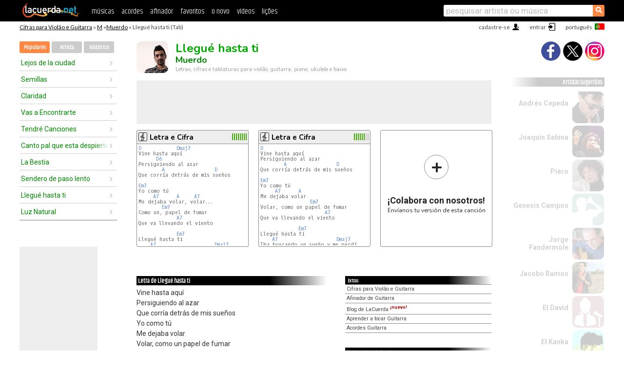

--- FILE ---
content_type: text/html; charset=UTF-8
request_url: https://cifras.lacuerda.net/muerdo/llegue_hasta_ti
body_size: 16213
content:
<!DOCTYPE HTML PUBLIC "-//W3C//DTD HTML 4.01 Transitional//EN" "http://www.w3.org/TR/html4/loose.dtd">
<HTML lang='pt'>
<HEAD>
<META HTTP-EQUIV="Content-Language" CONTENT="pt">
<META HTTP-EQUIV="Content-Type" CONTENT="text/html; charset=UTF-8">
<META HTTP-EQUIV="Content-Script-Type" CONTENT="text/javascript">
<meta name="viewport" content="width=device-width, initial-scale=1.0">
<META NAME="description" CONTENT="Cifra de Llegué hasta ti, Muerdo: Cifras e Tablaturas para Violão.">
<META NAME="keywords" CONTENT="llegue hasta ti muerdo, llegue hasta ti muerdo cifras, letra, tablatura, violão, guitarra, baixo, ukulele">
<META NAME="date" CONTENT="2026-01-16">
<TITLE>LLEGUE HASTA TI: Cifra para violão, ukulele, baixo e piano (Muerdo)</TITLE>
<link rel='dns-prefetch' href='https://cdn.lacuerda.net'>
<link rel='dns-prefetch' href='https://www.googletagmanager.com'>
<link rel='dns-prefetch' href='https://fonts.googleapis.com'>
<link rel='dns-prefetch' href='https://fonts.gstatic.com'>
<link rel='dns-prefetch' href='https://cdn.insurads.com'>

<link rel='apple-touch-icon' href='//cdn.lacuerda.net/IMG/lc-favicon-196.png'>
<link rel='icon' href='//cdn.lacuerda.net/IMG/lc-favicon-32.png' type='image/png' sizes='32x32'/>
<link rel='icon' href='//cdn.lacuerda.net/IMG/lc-favicon-192.png' type='image/png' sizes='192x192'/>
<script src="//cdn.lacuerda.net/UTIL/mainJS.js"></script>
<script src='//cdn.lacuerda.net/ARCH/arch.js'></script>
<script src='/LANG/mainJSpatch.php?lang=PT'></script>
<script>
if (decodeURI(DO.cookie).indexOf('lc_stats=1') != -1 || 2 != 1) ADS('https://www.googletagmanager.com/gtag/js?id=UA-8916411-2');
window.dataLayer = window.dataLayer || []; function gtag(){dataLayer.push(arguments);} gtag('js', new Date());
gtag('config', 'UA-8916411-2', {'cookie_domain':'.lacuerda.net'});
var myAds = [{adu:'/37756251/728top', sz:[728, 90], id:'div-gpt-ad-1430236222398-0'}, {adu:'/37756251/160ros', sz:[160,600], id:'div-gpt-ad-1430236222398-1'}, {adu:'/37756251/300bot', sz:[300,250], id:'div-gpt-ad-1430236222398-2'}]; 

function tOpen(v) { ff = 'muerdo/llegue_hasta_ti';sOpen(ff,v); } banTxtExp='Muerdo'; movilVer='r=muer017';
</script>
<script async='async' src='https://www.googletagservices.com/tag/js/gpt.js'></script>
<script async='async' src="//acordes.lacuerda.net/UTIL/pb.js"></script>
<script async='async' src="//acordes.lacuerda.net/UTIL/pb_imp.js"></script>
<script async src="https://cdn.insurads.com/bootstrap/55QXK4XS.js"></script>


<LINK href="//acordes.lacuerda.net/UTIL/estilo.css" rel="stylesheet" type="text/css">
<meta property="og:site_name" content="LaCuerda.net" />
<meta property="og:type" content="website" />
<meta property="og:image" content="https://lacuerda.net/Promo/lcicon.gif" />
<meta property="og:url" content="https://cifras.lacuerda.net/muerdo/llegue_hasta_ti" />
<meta property="og:title" content="LLEGUE HASTA TI: Cifra para violão, ukulele, baixo e piano (Muerdo)" />
<script type="application/ld+json">
{"@context":"http://schema.org","@type":"MusicRecording","byArtist": { "@context":"http://schema.org", "@type":"MusicGroup", "name":"Muerdo", "url":"https://cifras.lacuerda.net/muerdo/" },
"name":"Llegué hasta ti", "url":"https://cifras.lacuerda.net/muerdo/llegue_hasta_ti",
"description":"Cifra de Llegué hasta ti, Muerdo: Cifras e Tablaturas para Violão.",
"datePublished":"2026-01-16", "dateModified":"2026-01-16"}
</script>
<script type="application/ld+json">
{ "@context":"http://schema.org", "@type":"CreativeWork", "name":"Llegué hasta ti" }
</script>
<script type="application/ld+json">
{ "@context": "http://schema.org", "@type": "BreadcrumbList", "itemListElement": [ 
  { "@type": "ListItem", "position": 1, "item": { "@id": "https://cifras.lacuerda.net/tabs/m/", "name": "M" } },
  { "@type": "ListItem", "position": 2, "item": { "@id": "https://cifras.lacuerda.net/muerdo/", "name": "Muerdo" } },
  { "@type": "ListItem", "position": 3, "item": { "@id": "https://cifras.lacuerda.net/muerdo/llegue_hasta_ti", "name": "Llegué hasta ti" }}
]}
</script>
<link rel='canonical' href='https://acordes.lacuerda.net/muerdo/llegue_hasta_ti' />
<link rel='alternate' hreflang='es' href='https://acordes.lacuerda.net/muerdo/llegue_hasta_ti' />
<link rel='alternate' hreflang='en' href='https://chords.lacuerda.net/muerdo/llegue_hasta_ti' />
<link rel='alternate' hreflang='pt' href='https://cifras.lacuerda.net/muerdo/llegue_hasta_ti' />
<script src="//lacuerda.net/UTIL/cal.php?c=muer017"></script>
<script>function rLaunch() { if (typeof(rLoaded) == 'undefined') setTimeout('rLaunch()', 50); else rLoaded(); }</script>
<meta property="og:description" content="Vine hasta aquí Persiguiendo al azar Que corría detrás de mis sueños  Yo como tú Me dejaba volar Volar, como un papel de fumar Que va llevando el" />  <style>#ban728 { border:0 }#r_main td.c2 a { font-size:14px }#r_main td.c2 div { font-size:14px }</style>
</HEAD>

<BODY onload="; bidStart();">
<div id='mTopCont'></div>
<div id='mMask' style='display:none'></div>
<div id='mHead'>
	<div class='mhTit' ><a href='/tabs/'>Cifras para Violão e Guitarra</a> &raquo <a href=/tabs/m/>M</a> &raquo;<a href=/muerdo/>Muerdo</a> &raquo; Llegué hasta ti (Tab)</div>
</div>
<script>mShTop();</script>
<div id='mCols'><div id='mLeft'>
<div id='mlMenu'>
<div class='mlTit tlTit'>
<a id='mlOpt1' class='sel' href='javascript:showPops()'>Populares</a>
<a id='mlOpt2' href='javascript:bandList("muerdo", 0)'>Artista</a>
<a id='mlOpt3' href='javascript:listHist()'>Histórico</a>
</div>
<div id='tNav' class='tNav'><div class='rList'><ul><li onclick='w.location="lejos_de_la_ciudad"'><a href='lejos_de_la_ciudad'>Lejos de la ciudad</a></li><li onclick='w.location="semillas"'><a href='semillas'>Semillas</a></li><li onclick='w.location="claridad"'><a href='claridad'>Claridad</a></li><li onclick='w.location="vas_a_encontrarte"'><a href='vas_a_encontrarte'>Vas a Encontrarte</a></li><li onclick='w.location="tendre_canciones"'><a href='tendre_canciones'>Tendré Canciones</a></li><li onclick='w.location="canto_pal_que_esta_despierto"'><a href='canto_pal_que_esta_despierto'>Canto pal que esta despierto</a></li><li onclick='w.location="la_bestia"'><a href='la_bestia'>La Bestia</a></li><li onclick='w.location="sendero_de_paso_lento"'><a href='sendero_de_paso_lento'>Sendero de paso lento</a></li><li onclick='w.location="llegue_hasta_ti"'><a href='llegue_hasta_ti'>Llegué hasta ti</a></li><li onclick='w.location="luz_natural"'><a href='luz_natural'>Luz Natural</a></li></ul></div></div>

<div id=mSwitch style="display:none"></div>
</div>
<div id=ban160><div id='div-gpt-ad-1430236222398-1' style='height:600px; width:160px;'><script>googletag.cmd.push(function() { googletag.display('div-gpt-ad-1430236222398-1'); });</script></div></div><button ontouchstart="aBmark(); return false;" onclick="aBmark()" class=a_bmark>Adiciones LaCuerda<br>aos seus favoritos</button></div>

<div class='mBody'>
 
<div id='t_loader' class='rLoader' style='display:none'></div>
<form name=fcol method=get charset='utf-8' action='//lacuerda.net//Evolucion/envio/'><input type=hidden name=status value='P'><input type=hidden name=req_band value='Muerdo'><input type=hidden name=req_rola value='Llegué hasta ti'></form>
<script>fcol=DO.forms.fcol; var mLoginAct = null;function colab(b,r) { if (LC_USER==null || LC_USER == '') { mLoginAct=function() {fcol.submit();}; mLogin(); } else fcol.submit(); }</script>
<img src='//cdn.lacuerda.net/FOTOS/muerdo.jpg' class='bFoto'><div id=r_head><H1>Llegué hasta ti <br><A href="./">Muerdo</A></H1><H2>Letras, cifras e tablaturas para violão, guitarra, piano, ukulele e baixo</H2></div>
<div class=clear></div><div id=ban728><div id='div-gpt-ad-1430236222398-0'><script>googletag.cmd.push(function() { googletag.display('div-gpt-ad-1430236222398-0'); });</script></div></div>
<div id=a_cont><div id='rThumbs' class='rThumbs'><ul>
<li id='liElm2' onclick='tOpen(2)'><div class='rtHead'><div class='tipoIcon tiR'></div><div class='rtLabel'><a href='llegue_hasta_ti-2.shtml'>Letra e Cifra</a></div><div id='cal2' class='mCalImg rtMejor'></div></div>
<div class='rtBody'><pre><A>D</A>            <A>Dmaj7</A>
Vine hasta aquí
      <A>D6</A>
Persiguiendo al azar
        <A>A</A>                 <A>D</A>
Que corría detrás de mis sueños

<A>Em7</A>
Yo como tú
     <A>A7</A>      <A>A</A>     <A>A7</A>
Me dejaba volar, volar...
        <A>Em7</A>
Como un, papel de fumar
             <A>A7</A>
Que va llevando el viento

             <A>Em7</A>
Llegué hasta ti
    <A>A7</A>                    <A>Dmaj7</A>
Iba buscando un sueño y me perdí
</pre></div></li>

<li id='liElm1' onclick='tOpen(1)'><div class='rtHead'><div class='tipoIcon tiR'></div><div class='rtLabel'><a href='llegue_hasta_ti.shtml'>Letra e Cifra</a></div><div id='cal1' class='mCalImg rtMejor'></div></div>
<div class='rtBody'><pre><A>D</A>
Vine hasta aquí
Persiguiendo al azar
        <A>A</A>                 <A>D</A>
Que corría detrás de mis sueños

<A>Em7</A>
Yo como tú
     <A>A7</A>      <A>A</A>
Me dejaba volar
                 <A>Em7</A>
Volar, como un papel de fumar
                      <A>A7</A>
Que va llevando el viento

             <A>Em7</A>
Llegué hasta ti
    <A>A7</A>                    <A>Dmaj7</A>
Iba buscando un sueño y me perdí
     <A>Bm7</A>                        <A>Em7</A>
</pre></div></li>

<li id='rInvCol' onclick='alert("hola")'><div class='ricPlus'>&plus;</div><em>¡Colabora con nosotros!</em><br>Envíanos tu versión de esta canción</li>
</ul><br clear='all'></div>
<script>vList=[]</script>
<div id=banTxt></div>
</div>
<div id='rLeftCol'>
<div class=a_tit>Letra de Llegué hasta ti</div><div class=rLetra>Vine hasta aquí<br>
Persiguiendo al azar<br>
Que corría detrás de mis sueños<br>
Yo como tú<br>
Me dejaba volar<br>
Volar, como un papel de fumar<br>
Que va llevando el viento<br>
Llegué hasta ti<br>
Iba buscando un sueño y me perdí<br>
Por bares, por las calles de Madrid<br>
Y ahora ya no sé vivir<br>
Si no es así<br>
Llegué hasta ti<br>
Tomabas una caña en el Berlín<br>
Después, salimos juntos a fumar<br>
Y ahora ya no sé volar<br>
Si no es así<br>
Amor<br>
Sin ti yo ya no sé vivir<br>
Tú, llevabas ya tan llena tu mochila<br>
Yo, tenía tanto y tanto por llenar<br>
Yo, que andaba tan ligero por la vida<br>
Yo, que andaba sin mirar atrás<br>
Llegué hasta ti<br>
Iba buscando un sueño y me perdí<br>
Por bares, por las calles de Madrid<br>
Y ahora ya no sé vivir<br>
Si no es así<br>
Llegué hasta ti<br>
Tomabas una caña en el Berlín<br>
Después, salimos juntos a fumar<br>
Y ahora ya no sé volar<br>
Si no es así<br>
Amor<br>
Sin ti yo ya no sé vivir<br>
Sin ti yo ya no sé vivir<br>
Sin ti yo ya no soy<br>
Vine hasta aquí persiguiendo al azar<br>
Que corría detrás de mis sueños</div><br>
</div>
<div id='rRightCol'>
<ul class='a_extra r_extra'><li>Extras</li>
<li><A href="https://lacuerda.net/Recursos/acordes/">Cifras para Violão e Guitarra</A></li>
<li><A href="https://lacuerda.net/Recursos/afinador/">Afinador de Guitarra</A></li>
<li><A href="https://lacuerda.net/blog.php">Blog de LaCuerda <sup style='color:#a00; font-weight:bold'>¡nuevo!</sup></A></li>
<li><A href="https://lacuerda.net/Recursos/cursoguitarra/">Aprender a tocar Guitarra</A></li>
<li><A href="https://lacuerda.net/Evolucion/">Acordes Guitarra</A></li>
</ul>
</center><ul class='a_extra a_otras'><li>Outras músicas de Muerdo</li>
<li><a href=lejos_de_la_ciudad>Lejos de la ciudad, Muerdo</A></li>
<li><a href=amor_y_culpa>Amor y culpa, Muerdo</A></li>
<li><a href=urgencias>Urgencias, Muerdo</A></li>
<li><a href=tierra_sagrada>Tierra Sagrada, Muerdo</A></li>
<li><a href=luz_natural>Luz Natural, Muerdo</A></li>
</ul>
<A class=a_rlink href="/muerdo/">[ver todas as musicas]</A>
</div><br clear=all><br>
<ul class=a_extra>
<li>Outras músicas interessantes</li>
<li><a href=/gepe/un_dia_ayer>Cifra de Un día ayer</A></li><li><a href=/gatos_negros/lagrimas_de_escarcha>Cifra de Lágrimas de escarcha</A></li><li><a href=/gary/elizabeth>Cifra de Elizabeth</A></li><li><a href=/gamito/con_un_porrito_en_la_mano>Cifra de Con un porrito en la mano</A></li><li><a href=/gali_galeano/pequenio_motel>Cifra de Pequeño Motel</A></li><li><a href=/gabinete_caligari/al_calor_del_amor_en_un_bar>Cifra de Al calor del amor en un bar</A></li><li><a href=/en_espiritu_y_en_verdad/rey_humilde>Cifra de Rey Humilde</A></li><li><a href=/en_espiritu_y_en_verdad/infinito_dios>Cifra de Infinito Dios</A></li><li><a href=/elias_medina/si_me_estas_viendo>Cifra de Si me estás viendo</A></li><li><a href=/ebenezer/libertad>Cifra de Libertad</A></li></ul>
<div id='ban300'><div id='div-gpt-ad-1430236222398-2' style='height:250px; width:300px;'><script>googletag.cmd.push(function() { googletag.display('div-gpt-ad-1430236222398-2'); });</script></div></div>
<br clear=all style='height:1px; mrgin:0; padding:0'><center><A class=a_rlink style='display:inline' href="//acordes.lacuerda.net/muerdo/llegue_hasta_ti">[Llegué hasta ti acordes]</A><A class=a_rlink style='display:inline' href="//chords.lacuerda.net/muerdo/llegue_hasta_ti">[Llegué hasta ti chords]</A></center></div><div id='mRight'>
<div id='mrShare'><div class='shareBut insta' onclick='w.location="//instagram.com/lacuerdanet/"'></div><div class='shareBut tweet' onclick='tShare(1)'></div><div class='shareBut fbook' onclick='tShare(0)'></div></div>
<div class='mrPopList'><div class='a_tit'>Artistas Sugeridos</div><ul>
<li onclick='window.location="/PT/andres_cepeda/"'><div><a href='/PT/andres_cepeda/'>Andrés Cepeda</a></div><img src='//cdn.lacuerda.net/FOTOS/andres_cepeda.jpg' class='bFoto'></li>
<li onclick='window.location="/PT/joaquin_sabina/"'><div><a href='/PT/joaquin_sabina/'>Joaquín Sabina</a></div><img src='//cdn.lacuerda.net/FOTOS/joaquin_sabina.jpg' class='bFoto'></li>
<li onclick='window.location="/PT/piero/"'><div><a href='/PT/piero/'>Piero</a></div><img src='//cdn.lacuerda.net/FOTOS/piero.jpg' class='bFoto'></li>
<li onclick='window.location="/PT/genesis_campos/"'><div><a href='/PT/genesis_campos/'>Genesis Campos</a></div><img src='//cdn.lacuerda.net/IMG/artist1.png' class='bFoto bNoFoto' style='opacity:0.6; background:#488'></li>
<li onclick='window.location="/PT/jorge_fandermole/"'><div><a href='/PT/jorge_fandermole/'>Jorge Fandermole</a></div><img src='//cdn.lacuerda.net/FOTOS/jorge_fandermole.jpg' class='bFoto'></li>
<li onclick='window.location="/PT/jacobo_ramos/"'><div><a href='/PT/jacobo_ramos/'>Jacobo Ramos</a></div><img src='//cdn.lacuerda.net/FOTOS/jacobo_ramos.jpg' class='bFoto'></li>
<li onclick='window.location="/PT/david/"'><div><a href='/PT/david/'>El David</a></div><img src='//cdn.lacuerda.net/IMG/artist0.png' class='bFoto bNoFoto' style='opacity:0.6; background:#844'></li>
<li onclick='window.location="/PT/kanka/"'><div><a href='/PT/kanka/'>El Kanka</a></div><img src='//cdn.lacuerda.net/FOTOS/kanka.jpg' class='bFoto'></li>
<li onclick='window.location="/PT/polo_montaniez/"'><div><a href='/PT/polo_montaniez/'>Polo Montañez</a></div><img src='//cdn.lacuerda.net/FOTOS/polo_montaniez.jpg' class='bFoto'></li>
<li onclick='window.location="/PT/eden_munioz/"'><div><a href='/PT/eden_munioz/'>Edén Muñoz</a></div><img src='//cdn.lacuerda.net/IMG/artist1.png' class='bFoto bNoFoto' style='opacity:0.6; background:#448'></li>
</ul></div>
<script>rLaunch(); aStats('rola')</script>
</div>
</div>
<div id='ban320'>
<div id='div-gpt-ad-1430236222398-3' style='height:50px; width:320px;'><script>googletag.cmd.push(function() { googletag.display('div-gpt-ad-1430236222398-3'); });</script></div></div>
<div id='mBot'>
<b>&copy;</b> LaCuerda<font color=#a0a0a0>.net</font> &middot <a href=//lacuerda.net/Extras/legal.php>notícia legal</a> &middot; <a href=//lacuerda.net/Extras/privpol.php>privacidade</a> &middot; <a title='Acordes de Guitarra' href='//lacuerda.net/'>es</a>
 &middot; <a title='Guitar Chords' href='//chords.lacuerda.net/'>en</a>
 &middot; <a title='Cifras de Violão' href='//cifras.lacuerda.net/'>pt</a>
 &middot; <a href=//lacuerda.net/Extras/contacto.php>contato</a></div>
</body></html>
<font style="font-size:8px">DINAMICO</font>


--- FILE ---
content_type: text/html; charset=utf-8
request_url: https://www.google.com/recaptcha/api2/aframe
body_size: 270
content:
<!DOCTYPE HTML><html><head><meta http-equiv="content-type" content="text/html; charset=UTF-8"></head><body><script nonce="o-OwYU9K9BkIMqR5mxW49Q">/** Anti-fraud and anti-abuse applications only. See google.com/recaptcha */ try{var clients={'sodar':'https://pagead2.googlesyndication.com/pagead/sodar?'};window.addEventListener("message",function(a){try{if(a.source===window.parent){var b=JSON.parse(a.data);var c=clients[b['id']];if(c){var d=document.createElement('img');d.src=c+b['params']+'&rc='+(localStorage.getItem("rc::a")?sessionStorage.getItem("rc::b"):"");window.document.body.appendChild(d);sessionStorage.setItem("rc::e",parseInt(sessionStorage.getItem("rc::e")||0)+1);localStorage.setItem("rc::h",'1768604452892');}}}catch(b){}});window.parent.postMessage("_grecaptcha_ready", "*");}catch(b){}</script></body></html>

--- FILE ---
content_type: application/javascript; charset=utf-8
request_url: https://fundingchoicesmessages.google.com/f/AGSKWxW-WBRY6coR6opAAi66DNUPBNvZFY4KP_lDZzDlX7mitFK7dJby7qvl328s1U0KrLAcCd37uRqMFf9iL-7nz1O1RnAj4Lo878PZEkaPjgv5UxSsbqg4yVsYTOF7pwLuebdQvW_4YA==?fccs=W251bGwsbnVsbCxudWxsLG51bGwsbnVsbCxudWxsLFsxNzY4NjA0NDUwLDg0NTAwMDAwMF0sbnVsbCxudWxsLG51bGwsW251bGwsWzddXSwiaHR0cHM6Ly9jaWZyYXMubGFjdWVyZGEubmV0L211ZXJkby9sbGVndWVfaGFzdGFfdGkiLG51bGwsW1s4LCJNOWxrelVhWkRzZyJdLFs5LCJlbi1VUyJdLFsxOSwiMiJdLFsxNywiWzBdIl0sWzI0LCIiXSxbMjksImZhbHNlIl1dXQ
body_size: -213
content:
if (typeof __googlefc.fcKernelManager.run === 'function') {"use strict";this.default_ContributorServingResponseClientJs=this.default_ContributorServingResponseClientJs||{};(function(_){var window=this;
try{
var OH=function(a){this.A=_.t(a)};_.u(OH,_.J);var PH=_.Zc(OH);var QH=function(a,b,c){this.B=a;this.params=b;this.j=c;this.l=_.F(this.params,4);this.o=new _.bh(this.B.document,_.O(this.params,3),new _.Og(_.Ok(this.j)))};QH.prototype.run=function(){if(_.P(this.params,10)){var a=this.o;var b=_.ch(a);b=_.Jd(b,4);_.gh(a,b)}a=_.Pk(this.j)?_.Xd(_.Pk(this.j)):new _.Zd;_.$d(a,9);_.F(a,4)!==1&&_.H(a,4,this.l===2||this.l===3?1:2);_.Dg(this.params,5)&&(b=_.O(this.params,5),_.fg(a,6,b));return a};var RH=function(){};RH.prototype.run=function(a,b){var c,d;return _.v(function(e){c=PH(b);d=(new QH(a,c,_.A(c,_.Nk,2))).run();return e.return({ia:_.L(d)})})};_.Rk(8,new RH);
}catch(e){_._DumpException(e)}
}).call(this,this.default_ContributorServingResponseClientJs);
// Google Inc.

//# sourceURL=/_/mss/boq-content-ads-contributor/_/js/k=boq-content-ads-contributor.ContributorServingResponseClientJs.en_US.M9lkzUaZDsg.es5.O/d=1/exm=kernel_loader,loader_js_executable/ed=1/rs=AJlcJMzanTQvnnVdXXtZinnKRQ21NfsPog/m=web_iab_tcf_v2_signal_executable
__googlefc.fcKernelManager.run('\x5b\x5b\x5b8,\x22\x5bnull,\x5b\x5bnull,null,null,\\\x22https:\/\/fundingchoicesmessages.google.com\/f\/AGSKWxWI6LA7mHdXmI-MclV2x_uzuQMmOJ2mji9hqnimW5Ja-djk55yqLwws0DULzGHp1uAYebGWjRL6lhDlyuJmvqQVvBm_5Lkj6z9rhCN_l77mHZFuRCFbdpBMbHGWEdNwgaH_MwZMGA\\\\u003d\\\\u003d\\\x22\x5d,null,null,\x5bnull,null,null,\\\x22https:\/\/fundingchoicesmessages.google.com\/el\/AGSKWxXoNNrWCj0JQ4KWoRqMkmiEhPzZmZa6WVHVTUmKQE78VULUxbO3mVU_EGV7bcNObl_O2bwN_EfZqzUd_KO4Mm9r6MDqyfNqhWAQxJE26Nv1veVsgf9PEExCl0mHZYqE-3Iu8acU2Q\\\\u003d\\\\u003d\\\x22\x5d,null,\x5bnull,\x5b7\x5d\x5d\x5d,\\\x22lacuerda.net\\\x22,1,\\\x22es\\\x22,null,null,null,null,1\x5d\x22\x5d\x5d,\x5bnull,null,null,\x22https:\/\/fundingchoicesmessages.google.com\/f\/AGSKWxXUL1nhcYjYtu4nSGiog2lWqRQM5jsgCBrNrihwjYHv-9erYZe_ta6UY-N8GZX1WbKfNqHuO1jxJl6FQBwWA3unPyJRRHLQreq8W8JUblG7EMFd4E8HhmMx9vQb93afXVaQnlp_7A\\u003d\\u003d\x22\x5d\x5d');}

--- FILE ---
content_type: text/javascript; charset=UTF-8
request_url: https://lacuerda.net/UTIL/cal.php?c=muer017
body_size: 73
content:
trcal=[];
trcal[0]=['R',8.33,6, 1];
trcal[1]=['R',9.00,5, 2];


--- FILE ---
content_type: application/javascript; charset=utf-8
request_url: https://fundingchoicesmessages.google.com/f/AGSKWxUsWVqby6C6VYi98rv1XL_Y2rshbtLIQj0LY2LwbZnuWi7BJ7PlBnh8FNZWPZhVV65cJQhJzYvm94Kd0fqTHNtzLimHzAv2pot_lE-Os44-H0EFZwSYRRjA0EFyW3RnRQh7I15EFR_cvhzf3AFWrOfdmR59MaORtWj2nK5tvYh8JMcpKlKGggjnuxVL/_/betrad.js/adrotator_/vericaladtitle./adboxtable-/js_ad_utf8.
body_size: -1291
content:
window['8d311c90-170d-4f69-ba58-d96a24a5024f'] = true;